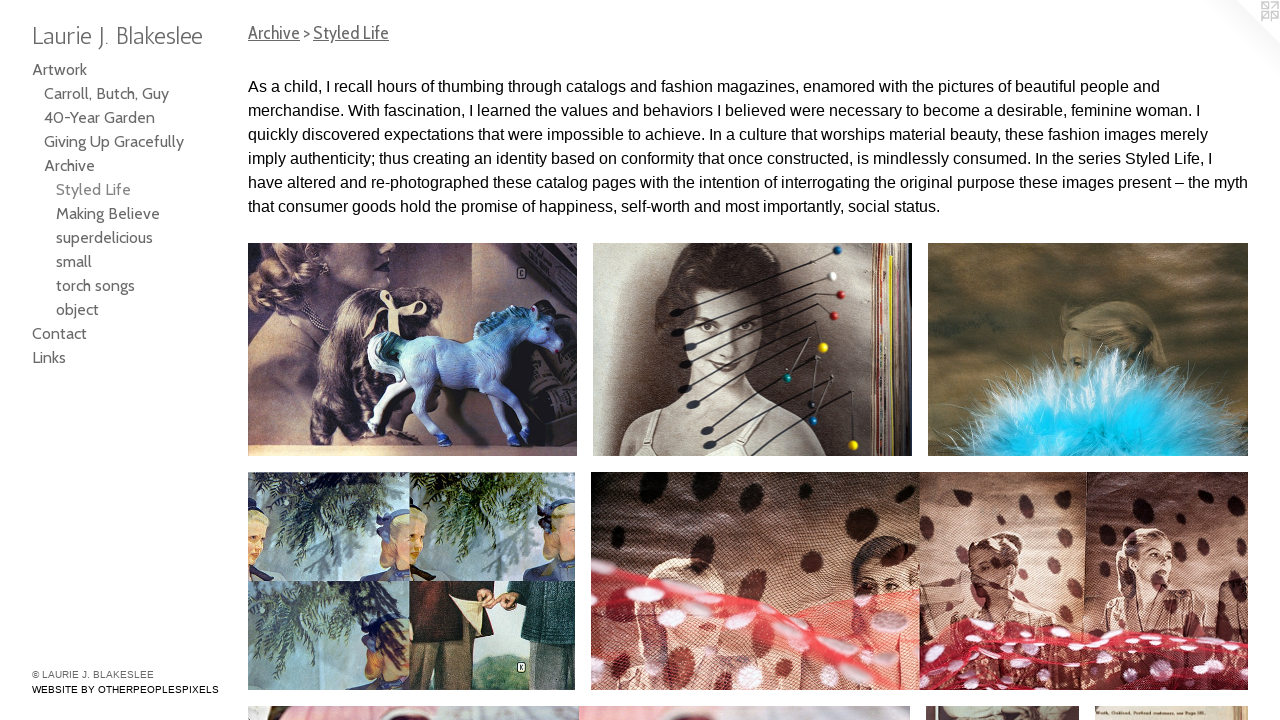

--- FILE ---
content_type: text/html;charset=utf-8
request_url: https://lblakeslee.com/section/126420-Styled-Life.html
body_size: 5770
content:
<!doctype html><html class="no-js has-flex-styles p-section mobile-title-align--center has-mobile-menu-icon--left l-bricks mobile-menu-align--center has-text-before-previews p-gallery "><head><meta charset="utf-8" /><meta content="IE=edge" http-equiv="X-UA-Compatible" /><meta http-equiv="X-OPP-Site-Id" content="4552" /><meta http-equiv="X-OPP-Revision" content="1075" /><meta http-equiv="X-OPP-Locke-Environment" content="production" /><meta http-equiv="X-OPP-Locke-Release" content="v0.0.141" /><title>Laurie J. Blakeslee</title><link rel="canonical" href="https://lblakeslee.com/section/126420-Styled%20Life%20.html" /><meta content="website" property="og:type" /><meta property="og:url" content="https://lblakeslee.com/section/126420-Styled%20Life%20.html" /><meta property="og:title" content="Styled Life " /><meta content="width=device-width, initial-scale=1" name="viewport" /><link type="text/css" rel="stylesheet" href="//cdnjs.cloudflare.com/ajax/libs/normalize/3.0.2/normalize.min.css" /><link type="text/css" rel="stylesheet" media="only all" href="//maxcdn.bootstrapcdn.com/font-awesome/4.3.0/css/font-awesome.min.css" /><link type="text/css" rel="stylesheet" media="not all and (min-device-width: 600px) and (min-device-height: 600px)" href="/release/locke/production/v0.0.141/css/small.css" /><link type="text/css" rel="stylesheet" media="only all and (min-device-width: 600px) and (min-device-height: 600px)" href="/release/locke/production/v0.0.141/css/large-bricks.css" /><link type="text/css" rel="stylesheet" media="not all and (min-device-width: 600px) and (min-device-height: 600px)" href="/r17676501020000001075/css/small-site.css" /><link type="text/css" rel="stylesheet" media="only all and (min-device-width: 600px) and (min-device-height: 600px)" href="/r17676501020000001075/css/large-site.css" /><link type="text/css" rel="stylesheet" media="only all and (min-device-width: 600px) and (min-device-height: 600px)" href="//fonts.googleapis.com/css?family=Cabin:400" /><link type="text/css" rel="stylesheet" media="only all and (min-device-width: 600px) and (min-device-height: 600px)" href="//fonts.googleapis.com/css?family=Antic:400" /><link type="text/css" rel="stylesheet" media="only all and (min-device-width: 600px) and (min-device-height: 600px)" href="//fonts.googleapis.com/css?family=Cabin+Condensed:400" /><link type="text/css" rel="stylesheet" media="not all and (min-device-width: 600px) and (min-device-height: 600px)" href="//fonts.googleapis.com/css?family=Cabin:400&amp;text=MENUHomeArtwkCnacLis" /><link type="text/css" rel="stylesheet" media="not all and (min-device-width: 600px) and (min-device-height: 600px)" href="//fonts.googleapis.com/css?family=Antic:400&amp;text=Laurie%20J.Blks" /><script>window.OPP = window.OPP || {};
OPP.modernMQ = 'only all';
OPP.smallMQ = 'not all and (min-device-width: 600px) and (min-device-height: 600px)';
OPP.largeMQ = 'only all and (min-device-width: 600px) and (min-device-height: 600px)';
OPP.downURI = '/x/5/5/2/4552/.down';
OPP.gracePeriodURI = '/x/5/5/2/4552/.grace_period';
OPP.imgL = function (img) {
  !window.lazySizes && img.onerror();
};
OPP.imgE = function (img) {
  img.onerror = img.onload = null;
  img.src = img.getAttribute('data-src');
  //img.srcset = img.getAttribute('data-srcset');
};</script><script src="/release/locke/production/v0.0.141/js/modernizr.js"></script><script src="/release/locke/production/v0.0.141/js/masonry.js"></script><script src="/release/locke/production/v0.0.141/js/respimage.js"></script><script src="/release/locke/production/v0.0.141/js/ls.aspectratio.js"></script><script src="/release/locke/production/v0.0.141/js/lazysizes.js"></script><script src="/release/locke/production/v0.0.141/js/large.js"></script><script>if (!Modernizr.mq('only all')) { document.write('<link type="text/css" rel="stylesheet" href="/release/locke/production/v0.0.141/css/minimal.css">') }</script><meta name="google-site-verification" content="uygz3ckqYJ/IOx9iAwdniX+lQ7xGL2KgNNb3skrHORE=" /><style>#preview-2 {
  width: 300px;
  -webkit-box-flex: 22.5;
  -ms-flex-positive: 22.5;
  flex-grow: 22.5;
}

#preview-8 {
  width: 291.5452px;
  -webkit-box-flex: 21.865889;
  -ms-flex-positive: 21.865889;
  flex-grow: 21.865889;
}

#preview-4, #preview-5 {
  width: 601.83484px;
  -webkit-box-flex: 45.137615;
  -ms-flex-positive: 45.137615;
  flex-grow: 45.137615;
}

#preview-0 {
  width: 308.5034px;
  -webkit-box-flex: 23.137754;
  -ms-flex-positive: 23.137754;
  flex-grow: 23.137754;
}

#preview-11 {
  width: 308.64197px;
  -webkit-box-flex: 23.148148;
  -ms-flex-positive: 23.148148;
  flex-grow: 23.148148;
}

#preview-16 {
  width: 140px;
  -webkit-box-flex: 10.5;
  -ms-flex-positive: 10.5;
  flex-grow: 10.5;
}

#preview-14 {
  width: 152.5px;
  -webkit-box-flex: 11.4375;
  -ms-flex-positive: 11.4375;
  flex-grow: 11.4375;
}

#preview-12, #preview-15, #preview-17 {
  width: 138.75px;
  -webkit-box-flex: 10.40625;
  -ms-flex-positive: 10.40625;
  flex-grow: 10.40625;
}

.flex-spacer {
  width: 261.09448px;
  -webkit-box-flex: 19.582087;
  -ms-flex-positive: 19.582087;
  flex-grow: 19.582087;
}

#preview-13 {
  width: 139.16667px;
  -webkit-box-flex: 10.4375;
  -ms-flex-positive: 10.4375;
  flex-grow: 10.4375;
}

#preview-9 {
  width: 129.58333px;
  -webkit-box-flex: 9.71875;
  -ms-flex-positive: 9.71875;
  flex-grow: 9.71875;
}

#preview-18 {
  width: 310.55902px;
  -webkit-box-flex: 23.291925;
  -ms-flex-positive: 23.291925;
  flex-grow: 23.291925;
}

#preview-6, #preview-7 {
  width: 138.88889px;
  -webkit-box-flex: 10.416667;
  -ms-flex-positive: 10.416667;
  flex-grow: 10.416667;
}

#preview-19 {
  width: 299.40118px;
  -webkit-box-flex: 22.45509;
  -ms-flex-positive: 22.45509;
  flex-grow: 22.45509;
}

#preview-20 {
  width: 303.95135px;
  -webkit-box-flex: 22.796352;
  -ms-flex-positive: 22.796352;
  flex-grow: 22.796352;
}

#preview-1, #preview-3 {
  width: 299.65985px;
  -webkit-box-flex: 22.47449;
  -ms-flex-positive: 22.47449;
  flex-grow: 22.47449;
}

#preview-10 {
  width: 302.1148px;
  -webkit-box-flex: 22.65861;
  -ms-flex-positive: 22.65861;
  flex-grow: 22.65861;
}

#preview-11 {
  max-width: 500px;
}

#preview-18 {
  max-width: 500px;
}

#preview-1, #preview-3 {
  max-width: 881px;
}

#preview-8 {
  max-width: 500px;
}

#preview-0 {
  max-width: 907px;
}

#preview-9 {
  max-width: 311px;
}

#preview-6, #preview-7 {
  max-width: 500px;
}

#preview-12, #preview-15, #preview-17 {
  max-width: 333px;
}

#preview-14 {
  max-width: 366px;
}

#preview-13 {
  max-width: 334px;
}

#preview-10 {
  max-width: 500px;
}

#preview-4, #preview-5 {
  max-width: 984px;
}

#preview-2 {
  max-width: 1080px;
}

#preview-20 {
  max-width: 500px;
}

#preview-19 {
  max-width: 500px;
}

#preview-16 {
  max-width: 336px;
}

.preview-placeholder, .preview-image {
  font-size: 22.222221px;
}

@media (min-width: 1500px) {

  
  
  #preview-2 {
    min-width: 300px;
    width: 22.5%;
  }
  
  #preview-8 {
    min-width: 291.5452px;
    width: 21.865889%;
  }
  
  #preview-4, #preview-5 {
    min-width: 601.83484px;
    width: 45.137615%;
  }
  
  #preview-0 {
    min-width: 308.5034px;
    width: 23.137754%;
  }
  
  #preview-11 {
    min-width: 308.64197px;
    width: 23.148148%;
  }
  
  #preview-16 {
    min-width: 140px;
    width: 10.5%;
  }
  
  #preview-14 {
    min-width: 152.5px;
    width: 11.4375%;
  }
  
  #preview-12, #preview-15, #preview-17 {
    min-width: 138.75px;
    width: 10.40625%;
  }
  
  .flex-spacer {
    min-width: 261.09448px;
    width: 19.582087%;
  }
  
  #preview-13 {
    min-width: 139.16667px;
    width: 10.4375%;
  }
  
  #preview-9 {
    min-width: 129.58333px;
    width: 9.71875%;
  }
  
  #preview-18 {
    min-width: 310.55902px;
    width: 23.291925%;
  }
  
  #preview-6, #preview-7 {
    min-width: 138.88889px;
    width: 10.416667%;
  }
  
  #preview-19 {
    min-width: 299.40118px;
    width: 22.45509%;
  }
  
  #preview-20 {
    min-width: 303.95135px;
    width: 22.796352%;
  }
  
  #preview-1, #preview-3 {
    min-width: 299.65985px;
    width: 22.47449%;
  }
  
  #preview-10 {
    min-width: 302.1148px;
    width: 22.65861%;
  }
  
  
  


}

@media (min-width: 2880px) {

  .preview-placeholder, .preview-image {
    font-size: 36.02222px;
  }

}</style></head><body><header id="header"><a class=" site-title" href="/home.html"><span class=" site-title-text u-break-word">Laurie J. Blakeslee</span><div class=" site-title-media"></div></a><a id="mobile-menu-icon" class="mobile-menu-icon hidden--no-js hidden--large"><svg viewBox="0 0 21 17" width="21" height="17" fill="currentColor"><rect x="0" y="0" width="21" height="3" rx="0"></rect><rect x="0" y="7" width="21" height="3" rx="0"></rect><rect x="0" y="14" width="21" height="3" rx="0"></rect></svg></a></header><nav class=" hidden--large"><ul class=" site-nav"><li class="nav-item nav-home "><a class="nav-link " href="/home.html">Home</a></li><li class="nav-item expanded nav-museum "><a class="nav-link " href="/section/30774.html">Artwork</a><ul><li class="nav-gallery nav-item expanded "><a class="nav-link " href="/section/493325-Carroll%2c%20Butch%2c%20Guy%20.html">Carroll, Butch, Guy </a></li><li class="nav-gallery nav-item expanded "><a class="nav-link " href="/section/378538-40-Year%20Garden%20.html">40-Year Garden </a></li><li class="nav-gallery nav-item expanded "><a class="nav-link " href="/section/431246-Giving%20Up%20Gracefully.html">Giving Up Gracefully</a></li><li class="nav-item expanded nav-museum "><a class="nav-link " href="/section/438563-Archive.html">Archive</a><ul><li class="nav-gallery nav-item expanded "><a class="selected nav-link " href="/section/126420-Styled%20Life%20.html">Styled Life </a></li><li class="nav-gallery nav-item expanded "><a class="nav-link " href="/section/31024-Making%20Believe%20.html">Making Believe </a></li><li class="nav-gallery nav-item expanded "><a class="nav-link " href="/section/31029-superdelicious%20.html">superdelicious </a></li><li class="nav-gallery nav-item expanded "><a class="nav-link " href="/section/31028-small.html">small</a></li><li class="nav-gallery nav-item expanded "><a class="nav-link " href="/section/31030-torch%20songs%20.html">torch songs </a></li><li class="nav-gallery nav-item expanded "><a class="nav-link " href="/section/31031-object%20.html">object </a></li></ul></li></ul></li><li class="nav-item nav-contact "><a class="nav-link " href="/contact.html">Contact</a></li><li class="nav-links nav-item "><a class="nav-link " href="/links.html">Links</a></li></ul></nav><div class=" content"><nav class=" hidden--small" id="nav"><header><a class=" site-title" href="/home.html"><span class=" site-title-text u-break-word">Laurie J. Blakeslee</span><div class=" site-title-media"></div></a></header><ul class=" site-nav"><li class="nav-item nav-home "><a class="nav-link " href="/home.html">Home</a></li><li class="nav-item expanded nav-museum "><a class="nav-link " href="/section/30774.html">Artwork</a><ul><li class="nav-gallery nav-item expanded "><a class="nav-link " href="/section/493325-Carroll%2c%20Butch%2c%20Guy%20.html">Carroll, Butch, Guy </a></li><li class="nav-gallery nav-item expanded "><a class="nav-link " href="/section/378538-40-Year%20Garden%20.html">40-Year Garden </a></li><li class="nav-gallery nav-item expanded "><a class="nav-link " href="/section/431246-Giving%20Up%20Gracefully.html">Giving Up Gracefully</a></li><li class="nav-item expanded nav-museum "><a class="nav-link " href="/section/438563-Archive.html">Archive</a><ul><li class="nav-gallery nav-item expanded "><a class="selected nav-link " href="/section/126420-Styled%20Life%20.html">Styled Life </a></li><li class="nav-gallery nav-item expanded "><a class="nav-link " href="/section/31024-Making%20Believe%20.html">Making Believe </a></li><li class="nav-gallery nav-item expanded "><a class="nav-link " href="/section/31029-superdelicious%20.html">superdelicious </a></li><li class="nav-gallery nav-item expanded "><a class="nav-link " href="/section/31028-small.html">small</a></li><li class="nav-gallery nav-item expanded "><a class="nav-link " href="/section/31030-torch%20songs%20.html">torch songs </a></li><li class="nav-gallery nav-item expanded "><a class="nav-link " href="/section/31031-object%20.html">object </a></li></ul></li></ul></li><li class="nav-item nav-contact "><a class="nav-link " href="/contact.html">Contact</a></li><li class="nav-links nav-item "><a class="nav-link " href="/links.html">Links</a></li></ul><footer><div class=" copyright">© LAURIE J. BLAKESLEE</div><div class=" credit"><a href="http://otherpeoplespixels.com/ref/lblakeslee.com" target="_blank">Website by OtherPeoplesPixels</a></div></footer></nav><main id="main"><a class=" logo hidden--small" href="http://otherpeoplespixels.com/ref/lblakeslee.com" title="Website by OtherPeoplesPixels" target="_blank"></a><div class=" page"><script src="/release/locke/production/v0.0.141/js/gallery.js"></script><h1 class="section-title title"><a class=" title-segment hidden--small" href="/section/438563-Archive.html">Archive</a><span class=" title-sep hidden--small"> &gt; </span><span class=" title-segment">Styled Life </span></h1><div class="description t-full-width wordy description-0 u-break-word border-color "><p>As a child, I recall hours of thumbing through catalogs and fashion magazines, enamored with the pictures of beautiful people and merchandise. With fascination, I learned the values and behaviors I believed were necessary to become a desirable, feminine woman. I quickly discovered expectations that were impossible to achieve. In a culture that worships material beauty, these fashion images merely imply authenticity; thus creating an identity based on conformity that once constructed, is mindlessly consumed. In the series Styled Life, I have altered and re-photographed these catalog pages with the intention of interrogating the original purpose these images present – the myth that consumer goods hold the promise of happiness, self-worth and most importantly, social status.</p></div><div class=" previews"><div id="preview-0" class="preview image asset media-and-info"><a class=" media" title="Charm Curl" href="/artwork/1009383-Charm%20Curl.html"><div class=" preview-image"><img onerror="OPP.imgE(this);" alt="Charm Curl" data-srcset="//img-cache.oppcdn.com/img/v1.0/s:4552/t:QkxBTksrVEVYVCtIRVJF/p:12/g:tl/o:2.5/a:50/q:90/984x588-Raik_pRufTMiPoKX.jpg/907x588/855c94878ed2311a15a314dfeededc5a.jpg 907w,
//img-cache.oppcdn.com/fixed/4552/assets/Raik_pRufTMiPoKX.jpg 640w" src="data:image/svg+xml;charset=UTF-8,%3Csvg%20xmlns%3D%27http%3A%2F%2Fwww.w3.org%2F2000%2Fsvg%27%20viewbox%3D%270%200%20907%20588%27%20width%3D%27907px%27%20height%3D%27588px%27%3E%3C%2Fsvg%3E" onload="OPP.imgL(this);" data-sizes="auto" class="u-img lazyload hidden--no-js " data-src="//img-cache.oppcdn.com/fixed/4552/assets/Raik_pRufTMiPoKX.jpg" data-aspectratio="907/588" /><noscript><img class="u-img " alt="Charm Curl" src="//img-cache.oppcdn.com/fixed/4552/assets/Raik_pRufTMiPoKX.jpg" /></noscript></div></a><div class=" info border-color"><div class=" wall-text border-color"><div class=" wt-item wt-title"><a href="/artwork/1009383-Charm%20Curl.html">Charm Curl</a></div><div class=" wt-item wt-media">inkjet print</div><div class=" wt-item wt-date">2009</div></div></div></div><div id="preview-1" class="preview image asset media-and-info"><a class=" media" title="Spoke Stitched" href="/artwork/2119505-Spoke%20Stitched.html"><div class=" preview-image"><img onerror="OPP.imgE(this);" alt="Spoke Stitched" data-srcset="//img-cache.oppcdn.com/img/v1.0/s:4552/t:QkxBTksrVEVYVCtIRVJF/p:12/g:tl/o:2.5/a:50/q:90/984x588-5dYeu_z5zERbhXDN.jpg/881x588/1ae1dd6bb4dbaafd866367541a027734.jpg 881w,
//img-cache.oppcdn.com/fixed/4552/assets/5dYeu_z5zERbhXDN.jpg 640w" src="data:image/svg+xml;charset=UTF-8,%3Csvg%20xmlns%3D%27http%3A%2F%2Fwww.w3.org%2F2000%2Fsvg%27%20viewbox%3D%270%200%20881%20588%27%20width%3D%27881px%27%20height%3D%27588px%27%3E%3C%2Fsvg%3E" onload="OPP.imgL(this);" data-sizes="auto" class="u-img lazyload hidden--no-js " data-src="//img-cache.oppcdn.com/fixed/4552/assets/5dYeu_z5zERbhXDN.jpg" data-aspectratio="881/588" /><noscript><img class="u-img " alt="Spoke Stitched" src="//img-cache.oppcdn.com/fixed/4552/assets/5dYeu_z5zERbhXDN.jpg" /></noscript></div></a><div class=" info border-color"><div class=" wall-text border-color"><div class=" wt-item wt-title"><a href="/artwork/2119505-Spoke%20Stitched.html">Spoke Stitched</a></div><div class=" wt-item wt-media">inkjet print</div></div></div></div><div id="preview-2" class="preview image asset media-and-info"><a class=" media" title="Lady Blue" href="/artwork/2119533-Lady%20Blue.html"><div class=" preview-image"><img onerror="OPP.imgE(this);" alt="Lady Blue" data-srcset="//img-cache.oppcdn.com/img/v1.0/s:4552/t:QkxBTksrVEVYVCtIRVJF/p:12/g:tl/o:2.5/a:50/q:90/1400x720-1SeZdAc2vTtN_3rV.jpg/1080x720/c0a6de472cb4a984a89cc5af58175b5f.jpg 1080w,
//img-cache.oppcdn.com/img/v1.0/s:4552/t:QkxBTksrVEVYVCtIRVJF/p:12/g:tl/o:2.5/a:50/q:90/984x588-1SeZdAc2vTtN_3rV.jpg/882x588/b18541a0f781fee1e71beea66e640a96.jpg 882w,
//img-cache.oppcdn.com/fixed/4552/assets/1SeZdAc2vTtN_3rV.jpg 640w" src="data:image/svg+xml;charset=UTF-8,%3Csvg%20xmlns%3D%27http%3A%2F%2Fwww.w3.org%2F2000%2Fsvg%27%20viewbox%3D%270%200%201080%20720%27%20width%3D%271080px%27%20height%3D%27720px%27%3E%3C%2Fsvg%3E" onload="OPP.imgL(this);" data-sizes="auto" class="u-img lazyload hidden--no-js " data-src="//img-cache.oppcdn.com/fixed/4552/assets/1SeZdAc2vTtN_3rV.jpg" data-aspectratio="1080/720" /><noscript><img class="u-img " alt="Lady Blue" src="//img-cache.oppcdn.com/fixed/4552/assets/1SeZdAc2vTtN_3rV.jpg" /></noscript></div></a><div class=" info border-color"><div class=" wall-text border-color"><div class=" wt-item wt-title"><a href="/artwork/2119533-Lady%20Blue.html">Lady Blue</a></div><div class=" wt-item wt-media">inkjet print</div></div></div></div><div id="preview-3" class="preview image asset media-and-info"><a class=" media" title="Reversible" href="/artwork/2119522-Reversible.html"><div class=" preview-image"><img onerror="OPP.imgE(this);" alt="Reversible" data-srcset="//img-cache.oppcdn.com/img/v1.0/s:4552/t:QkxBTksrVEVYVCtIRVJF/p:12/g:tl/o:2.5/a:50/q:90/984x588-QkjtmwRdkgXjNjfQ.jpg/881x588/2777db2cd50f3aab892de28e674b672c.jpg 881w,
//img-cache.oppcdn.com/fixed/4552/assets/QkjtmwRdkgXjNjfQ.jpg 640w" src="data:image/svg+xml;charset=UTF-8,%3Csvg%20xmlns%3D%27http%3A%2F%2Fwww.w3.org%2F2000%2Fsvg%27%20viewbox%3D%270%200%20881%20588%27%20width%3D%27881px%27%20height%3D%27588px%27%3E%3C%2Fsvg%3E" onload="OPP.imgL(this);" data-sizes="auto" class="u-img lazyload hidden--no-js " data-src="//img-cache.oppcdn.com/fixed/4552/assets/QkjtmwRdkgXjNjfQ.jpg" data-aspectratio="881/588" /><noscript><img class="u-img " alt="Reversible" src="//img-cache.oppcdn.com/fixed/4552/assets/QkjtmwRdkgXjNjfQ.jpg" /></noscript></div></a><div class=" info border-color"><div class=" wall-text border-color"><div class=" wt-item wt-title"><a href="/artwork/2119522-Reversible.html">Reversible</a></div><div class=" wt-item wt-media">inkjet print</div></div></div></div><div id="preview-4" class="preview image asset media-and-info"><a class=" media" title="Dotted Swiss" href="/artwork/2119517-Dotted%20Swiss.html"><div class=" preview-image"><img onerror="OPP.imgE(this);" alt="Dotted Swiss" data-srcset="//img-cache.oppcdn.com/img/v1.0/s:4552/t:QkxBTksrVEVYVCtIRVJF/p:12/g:tl/o:2.5/a:50/q:90/984x588-bjuHp76oOS9hpTOf.jpg/984x327/0b61bf1edd1f6f566308fdac5af4ae9d.jpg 984w,
//img-cache.oppcdn.com/fixed/4552/assets/bjuHp76oOS9hpTOf.jpg 640w" src="data:image/svg+xml;charset=UTF-8,%3Csvg%20xmlns%3D%27http%3A%2F%2Fwww.w3.org%2F2000%2Fsvg%27%20viewbox%3D%270%200%20984%20327%27%20width%3D%27984px%27%20height%3D%27327px%27%3E%3C%2Fsvg%3E" onload="OPP.imgL(this);" data-sizes="auto" class="u-img lazyload hidden--no-js " data-src="//img-cache.oppcdn.com/fixed/4552/assets/bjuHp76oOS9hpTOf.jpg" data-aspectratio="984/327" /><noscript><img class="u-img " alt="Dotted Swiss" src="//img-cache.oppcdn.com/fixed/4552/assets/bjuHp76oOS9hpTOf.jpg" /></noscript></div></a><div class=" info border-color"><div class=" wall-text border-color"><div class=" wt-item wt-title"><a href="/artwork/2119517-Dotted%20Swiss.html">Dotted Swiss</a></div><div class=" wt-item wt-media">inkjet print</div></div></div></div><div id="preview-5" class="preview image asset media-and-info"><a class=" media" title="Crystal Pleats" href="/artwork/2119529-Crystal%20Pleats.html"><div class=" preview-image"><img onerror="OPP.imgE(this);" alt="Crystal Pleats" data-srcset="//img-cache.oppcdn.com/img/v1.0/s:4552/t:QkxBTksrVEVYVCtIRVJF/p:12/g:tl/o:2.5/a:50/q:90/984x588-GC0BKy3wGAuat7nb.jpg/984x327/4b90649e25f52d8712b8af951c6c2785.jpg 984w,
//img-cache.oppcdn.com/fixed/4552/assets/GC0BKy3wGAuat7nb.jpg 640w" src="data:image/svg+xml;charset=UTF-8,%3Csvg%20xmlns%3D%27http%3A%2F%2Fwww.w3.org%2F2000%2Fsvg%27%20viewbox%3D%270%200%20984%20327%27%20width%3D%27984px%27%20height%3D%27327px%27%3E%3C%2Fsvg%3E" onload="OPP.imgL(this);" data-sizes="auto" class="u-img lazyload hidden--no-js " data-src="//img-cache.oppcdn.com/fixed/4552/assets/GC0BKy3wGAuat7nb.jpg" data-aspectratio="984/327" /><noscript><img class="u-img " alt="Crystal Pleats" src="//img-cache.oppcdn.com/fixed/4552/assets/GC0BKy3wGAuat7nb.jpg" /></noscript></div></a><div class=" info border-color"><div class=" wall-text border-color"><div class=" wt-item wt-title"><a href="/artwork/2119529-Crystal%20Pleats.html">Crystal Pleats</a></div><div class=" wt-item wt-media">inkjet print</div></div></div></div><div id="preview-6" class="preview image asset media-and-info"><a class=" media" title="G Fan Tucking" href="/artwork/1527707-G%20Fan%20Tucking.html"><div class=" preview-image"><img onerror="OPP.imgE(this);" alt="G Fan Tucking" data-srcset="//img-cache.oppcdn.com/img/v1.0/s:4552/t:QkxBTksrVEVYVCtIRVJF/p:12/g:tl/o:2.5/a:50/q:90/1400x720-7NFCXz96N1Mcilyy.jpg/500x720/e6a9486c3f812642297d2d765899dc17.jpg 500w,
//img-cache.oppcdn.com/img/v1.0/s:4552/t:QkxBTksrVEVYVCtIRVJF/p:12/g:tl/o:2.5/a:50/q:90/984x588-7NFCXz96N1Mcilyy.jpg/408x588/a96b0e7969efcee48f6e69aab05c5e54.jpg 408w,
//img-cache.oppcdn.com/fixed/4552/assets/7NFCXz96N1Mcilyy.jpg 333w" src="data:image/svg+xml;charset=UTF-8,%3Csvg%20xmlns%3D%27http%3A%2F%2Fwww.w3.org%2F2000%2Fsvg%27%20viewbox%3D%270%200%20500%20720%27%20width%3D%27500px%27%20height%3D%27720px%27%3E%3C%2Fsvg%3E" onload="OPP.imgL(this);" data-sizes="auto" class="u-img lazyload hidden--no-js " data-src="//img-cache.oppcdn.com/fixed/4552/assets/7NFCXz96N1Mcilyy.jpg" data-aspectratio="500/720" /><noscript><img class="u-img " alt="G Fan Tucking" src="//img-cache.oppcdn.com/fixed/4552/assets/7NFCXz96N1Mcilyy.jpg" /></noscript></div></a><div class=" info border-color"><div class=" wall-text border-color"><div class=" wt-item wt-title"><a href="/artwork/1527707-G%20Fan%20Tucking.html">G Fan Tucking</a></div><div class=" wt-item wt-media">inkjet print</div></div></div></div><div id="preview-7" class="preview image asset media-and-info"><a class=" media" title="All Combed Cotton" href="/artwork/1527686-All%20Combed%20Cotton.html"><div class=" preview-image"><img onerror="OPP.imgE(this);" alt="portrait pearls blouse cataloge" data-srcset="//img-cache.oppcdn.com/img/v1.0/s:4552/t:QkxBTksrVEVYVCtIRVJF/p:12/g:tl/o:2.5/a:50/q:90/1400x720-0TyT4rEvnhAG7zD0.jpg/500x720/fd033345cb1d6691d5c813405a92ce0d.jpg 500w,
//img-cache.oppcdn.com/img/v1.0/s:4552/t:QkxBTksrVEVYVCtIRVJF/p:12/g:tl/o:2.5/a:50/q:90/984x588-0TyT4rEvnhAG7zD0.jpg/408x588/db6fb75d034b00ee67b6c16b562fa611.jpg 408w,
//img-cache.oppcdn.com/fixed/4552/assets/0TyT4rEvnhAG7zD0.jpg 333w" src="data:image/svg+xml;charset=UTF-8,%3Csvg%20xmlns%3D%27http%3A%2F%2Fwww.w3.org%2F2000%2Fsvg%27%20viewbox%3D%270%200%20500%20720%27%20width%3D%27500px%27%20height%3D%27720px%27%3E%3C%2Fsvg%3E" onload="OPP.imgL(this);" data-sizes="auto" class="u-img lazyload hidden--no-js " data-src="//img-cache.oppcdn.com/fixed/4552/assets/0TyT4rEvnhAG7zD0.jpg" data-aspectratio="500/720" /><noscript><img class="u-img " alt="portrait pearls blouse cataloge" src="//img-cache.oppcdn.com/fixed/4552/assets/0TyT4rEvnhAG7zD0.jpg" /></noscript></div></a><div class=" info border-color"><div class=" wall-text border-color"><div class=" wt-item wt-title"><a href="/artwork/1527686-All%20Combed%20Cotton.html">All Combed Cotton</a></div><div class=" wt-item wt-media">inkjet print</div></div></div></div><div id="preview-8" class="preview image asset media-and-info"><a class=" media" title="E, F, G: Slimmed (Sisters)" href="/artwork/211972-E%2c%20F%2c%20G%3a%20Slimmed%20%28Sisters%29.html"><div class=" preview-image"><img onerror="OPP.imgE(this);" alt="E, F, G: Slimmed (Sisters)" data-srcset="//img-cache.oppcdn.com/fixed/4552/assets/0t0bvoTF.jpg 500w" src="data:image/svg+xml;charset=UTF-8,%3Csvg%20xmlns%3D%27http%3A%2F%2Fwww.w3.org%2F2000%2Fsvg%27%20viewbox%3D%270%200%20500%20343%27%20width%3D%27500px%27%20height%3D%27343px%27%3E%3C%2Fsvg%3E" onload="OPP.imgL(this);" data-sizes="auto" class="u-img lazyload hidden--no-js " data-src="//img-cache.oppcdn.com/fixed/4552/assets/0t0bvoTF.jpg" data-aspectratio="500/343" /><noscript><img class="u-img " alt="E, F, G: Slimmed (Sisters)" src="//img-cache.oppcdn.com/fixed/4552/assets/0t0bvoTF.jpg" /></noscript></div></a><div class=" info border-color"><div class=" wall-text border-color"><div class=" wt-item wt-title"><a href="/artwork/211972-E%2c%20F%2c%20G%3a%20Slimmed%20%28Sisters%29.html">E, F, G: Slimmed (Sisters)</a></div><div class=" wt-item wt-media">digital inkjet print</div></div></div></div><div id="preview-9" class="preview image asset media-and-info"><a class=" media" title="D: Dress Alike (Daughters)" href="/artwork/211974-D%3a%20Dress%20Alike%20%28Daughters%29.html"><div class=" preview-image"><img onerror="OPP.imgE(this);" alt="D: Dress Alike (Daughters)" data-srcset="//img-cache.oppcdn.com/fixed/4552/assets/8Fmxsyw2.jpg 311w" src="data:image/svg+xml;charset=UTF-8,%3Csvg%20xmlns%3D%27http%3A%2F%2Fwww.w3.org%2F2000%2Fsvg%27%20viewbox%3D%270%200%20311%20480%27%20width%3D%27311px%27%20height%3D%27480px%27%3E%3C%2Fsvg%3E" onload="OPP.imgL(this);" data-sizes="auto" class="u-img lazyload hidden--no-js " data-src="//img-cache.oppcdn.com/fixed/4552/assets/8Fmxsyw2.jpg" data-aspectratio="311/480" /><noscript><img class="u-img " alt="D: Dress Alike (Daughters)" src="//img-cache.oppcdn.com/fixed/4552/assets/8Fmxsyw2.jpg" /></noscript></div></a><div class=" info border-color"><div class=" wall-text border-color"><div class=" wt-item wt-title"><a href="/artwork/211974-D%3a%20Dress%20Alike%20%28Daughters%29.html">D: Dress Alike (Daughters)</a></div><div class=" wt-item wt-media">digital inkjet print</div></div></div></div><div id="preview-10" class="preview image asset media-and-info"><a class=" media" title="Pearl Circle" href="/artwork/1009382-Pearl%20Circle.html"><div class=" preview-image"><img onerror="OPP.imgE(this);" alt="Pearl Circle" data-srcset="//img-cache.oppcdn.com/fixed/4552/assets/Omx9Zb75.jpg 500w" src="data:image/svg+xml;charset=UTF-8,%3Csvg%20xmlns%3D%27http%3A%2F%2Fwww.w3.org%2F2000%2Fsvg%27%20viewbox%3D%270%200%20500%20331%27%20width%3D%27500px%27%20height%3D%27331px%27%3E%3C%2Fsvg%3E" onload="OPP.imgL(this);" data-sizes="auto" class="u-img lazyload hidden--no-js " data-src="//img-cache.oppcdn.com/fixed/4552/assets/Omx9Zb75.jpg" data-aspectratio="500/331" /><noscript><img class="u-img " alt="Pearl Circle" src="//img-cache.oppcdn.com/fixed/4552/assets/Omx9Zb75.jpg" /></noscript></div></a><div class=" info border-color"><div class=" wall-text border-color"><div class=" wt-item wt-title"><a href="/artwork/1009382-Pearl%20Circle.html">Pearl Circle</a></div><div class=" wt-item wt-media">archival inkjet print</div></div></div></div><div id="preview-11" class="preview image asset media-and-info"><a class=" media" title="Convenient Time" href="/artwork/1009381-Convenient%20Time.html"><div class=" preview-image"><img onerror="OPP.imgE(this);" alt="Convenient Time" data-srcset="//img-cache.oppcdn.com/fixed/4552/assets/jZq8xnKC.jpg 500w" src="data:image/svg+xml;charset=UTF-8,%3Csvg%20xmlns%3D%27http%3A%2F%2Fwww.w3.org%2F2000%2Fsvg%27%20viewbox%3D%270%200%20500%20324%27%20width%3D%27500px%27%20height%3D%27324px%27%3E%3C%2Fsvg%3E" onload="OPP.imgL(this);" data-sizes="auto" class="u-img lazyload hidden--no-js " data-src="//img-cache.oppcdn.com/fixed/4552/assets/jZq8xnKC.jpg" data-aspectratio="500/324" /><noscript><img class="u-img " alt="Convenient Time" src="//img-cache.oppcdn.com/fixed/4552/assets/jZq8xnKC.jpg" /></noscript></div></a><div class=" info border-color"><div class=" wall-text border-color"><div class=" wt-item wt-title"><a href="/artwork/1009381-Convenient%20Time.html">Convenient Time</a></div><div class=" wt-item wt-media">inkjet print</div></div></div></div><div id="preview-12" class="preview image asset media-and-info"><a class=" media" title="A. Tailored" href="/artwork/1009380-A%2e%20Tailored.html"><div class=" preview-image"><img onerror="OPP.imgE(this);" alt="A. Tailored" data-srcset="//img-cache.oppcdn.com/fixed/4552/assets/UGEbcY0l.jpg 333w" src="data:image/svg+xml;charset=UTF-8,%3Csvg%20xmlns%3D%27http%3A%2F%2Fwww.w3.org%2F2000%2Fsvg%27%20viewbox%3D%270%200%20333%20480%27%20width%3D%27333px%27%20height%3D%27480px%27%3E%3C%2Fsvg%3E" onload="OPP.imgL(this);" data-sizes="auto" class="u-img lazyload hidden--no-js " data-src="//img-cache.oppcdn.com/fixed/4552/assets/UGEbcY0l.jpg" data-aspectratio="333/480" /><noscript><img class="u-img " alt="A. Tailored" src="//img-cache.oppcdn.com/fixed/4552/assets/UGEbcY0l.jpg" /></noscript></div></a><div class=" info border-color"><div class=" wall-text border-color"><div class=" wt-item wt-title"><a href="/artwork/1009380-A%2e%20Tailored.html">A. Tailored</a></div><div class=" wt-item wt-media">inkjet print</div></div></div></div><div id="preview-13" class="preview image asset media-and-info"><a class=" media" title="B. Rayon Romaine" href="/artwork/1009379-B%2e%20Rayon%20Romaine.html"><div class=" preview-image"><img onerror="OPP.imgE(this);" alt="B. Rayon Romaine" data-srcset="//img-cache.oppcdn.com/fixed/4552/assets/fspIU4vJ.jpg 334w" src="data:image/svg+xml;charset=UTF-8,%3Csvg%20xmlns%3D%27http%3A%2F%2Fwww.w3.org%2F2000%2Fsvg%27%20viewbox%3D%270%200%20334%20480%27%20width%3D%27334px%27%20height%3D%27480px%27%3E%3C%2Fsvg%3E" onload="OPP.imgL(this);" data-sizes="auto" class="u-img lazyload hidden--no-js " data-src="//img-cache.oppcdn.com/fixed/4552/assets/fspIU4vJ.jpg" data-aspectratio="334/480" /><noscript><img class="u-img " alt="B. Rayon Romaine" src="//img-cache.oppcdn.com/fixed/4552/assets/fspIU4vJ.jpg" /></noscript></div></a><div class=" info border-color"><div class=" wall-text border-color"><div class=" wt-item wt-title"><a href="/artwork/1009379-B%2e%20Rayon%20Romaine.html">B. Rayon Romaine</a></div><div class=" wt-item wt-media">inkjet print</div></div></div></div><div id="preview-14" class="preview image asset media-and-info"><a class=" media" title="C. Classic" href="/artwork/1009378-C%2e%20Classic.html"><div class=" preview-image"><img onerror="OPP.imgE(this);" alt="C. Classic" data-srcset="//img-cache.oppcdn.com/fixed/4552/assets/aFyFPxTU.jpg 366w" src="data:image/svg+xml;charset=UTF-8,%3Csvg%20xmlns%3D%27http%3A%2F%2Fwww.w3.org%2F2000%2Fsvg%27%20viewbox%3D%270%200%20366%20480%27%20width%3D%27366px%27%20height%3D%27480px%27%3E%3C%2Fsvg%3E" onload="OPP.imgL(this);" data-sizes="auto" class="u-img lazyload hidden--no-js " data-src="//img-cache.oppcdn.com/fixed/4552/assets/aFyFPxTU.jpg" data-aspectratio="366/480" /><noscript><img class="u-img " alt="C. Classic" src="//img-cache.oppcdn.com/fixed/4552/assets/aFyFPxTU.jpg" /></noscript></div></a><div class=" info border-color"><div class=" wall-text border-color"><div class=" wt-item wt-title"><a href="/artwork/1009378-C%2e%20Classic.html">C. Classic</a></div><div class=" wt-item wt-media">inkjet print</div></div></div></div><div id="preview-15" class="preview image asset media-and-info"><a class=" media" title="D. Perfection" href="/artwork/1009377-D%2e%20Perfection.html"><div class=" preview-image"><img onerror="OPP.imgE(this);" alt="D. Perfection" data-srcset="//img-cache.oppcdn.com/fixed/4552/assets/HusKUSpO.jpg 333w" src="data:image/svg+xml;charset=UTF-8,%3Csvg%20xmlns%3D%27http%3A%2F%2Fwww.w3.org%2F2000%2Fsvg%27%20viewbox%3D%270%200%20333%20480%27%20width%3D%27333px%27%20height%3D%27480px%27%3E%3C%2Fsvg%3E" onload="OPP.imgL(this);" data-sizes="auto" class="u-img lazyload hidden--no-js " data-src="//img-cache.oppcdn.com/fixed/4552/assets/HusKUSpO.jpg" data-aspectratio="333/480" /><noscript><img class="u-img " alt="D. Perfection" src="//img-cache.oppcdn.com/fixed/4552/assets/HusKUSpO.jpg" /></noscript></div></a><div class=" info border-color"><div class=" wall-text border-color"><div class=" wt-item wt-title"><a href="/artwork/1009377-D%2e%20Perfection.html">D. Perfection</a></div><div class=" wt-item wt-media">inkjet print</div></div></div></div><div id="preview-16" class="preview image asset media-and-info"><a class=" media" title="E. Soft Bow" href="/artwork/1009376-E%2e%20Soft%20Bow.html"><div class=" preview-image"><img onerror="OPP.imgE(this);" alt="E. Soft Bow" data-srcset="//img-cache.oppcdn.com/fixed/4552/assets/fa6NgTzt.jpg 336w" src="data:image/svg+xml;charset=UTF-8,%3Csvg%20xmlns%3D%27http%3A%2F%2Fwww.w3.org%2F2000%2Fsvg%27%20viewbox%3D%270%200%20336%20480%27%20width%3D%27336px%27%20height%3D%27480px%27%3E%3C%2Fsvg%3E" onload="OPP.imgL(this);" data-sizes="auto" class="u-img lazyload hidden--no-js " data-src="//img-cache.oppcdn.com/fixed/4552/assets/fa6NgTzt.jpg" data-aspectratio="336/480" /><noscript><img class="u-img " alt="E. Soft Bow" src="//img-cache.oppcdn.com/fixed/4552/assets/fa6NgTzt.jpg" /></noscript></div></a><div class=" info border-color"><div class=" wall-text border-color"><div class=" wt-item wt-title"><a href="/artwork/1009376-E%2e%20Soft%20Bow.html">E. Soft Bow</a></div><div class=" wt-item wt-media">inkjet print</div></div></div></div><div id="preview-17" class="preview image asset media-and-info"><a class=" media" title="F. Shell" href="/artwork/1009375-F%2e%20Shell.html"><div class=" preview-image"><img onerror="OPP.imgE(this);" alt="F. Shell" data-srcset="//img-cache.oppcdn.com/fixed/4552/assets/FmSZdMO8.jpg 333w" src="data:image/svg+xml;charset=UTF-8,%3Csvg%20xmlns%3D%27http%3A%2F%2Fwww.w3.org%2F2000%2Fsvg%27%20viewbox%3D%270%200%20333%20480%27%20width%3D%27333px%27%20height%3D%27480px%27%3E%3C%2Fsvg%3E" onload="OPP.imgL(this);" data-sizes="auto" class="u-img lazyload hidden--no-js " data-src="//img-cache.oppcdn.com/fixed/4552/assets/FmSZdMO8.jpg" data-aspectratio="333/480" /><noscript><img class="u-img " alt="F. Shell" src="//img-cache.oppcdn.com/fixed/4552/assets/FmSZdMO8.jpg" /></noscript></div></a><div class=" info border-color"><div class=" wall-text border-color"><div class=" wt-item wt-title"><a href="/artwork/1009375-F%2e%20Shell.html">F. Shell</a></div><div class=" wt-item wt-media">inkjet print</div></div></div></div><div id="preview-18" class="preview image asset media-and-info"><a class=" media" title="Smaller Minded" href="/artwork/1009374-Smaller%20Minded.html"><div class=" preview-image"><img onerror="OPP.imgE(this);" alt="Smaller Minded" data-srcset="//img-cache.oppcdn.com/fixed/4552/assets/WFfXlKAb.jpg 500w" src="data:image/svg+xml;charset=UTF-8,%3Csvg%20xmlns%3D%27http%3A%2F%2Fwww.w3.org%2F2000%2Fsvg%27%20viewbox%3D%270%200%20500%20322%27%20width%3D%27500px%27%20height%3D%27322px%27%3E%3C%2Fsvg%3E" onload="OPP.imgL(this);" data-sizes="auto" class="u-img lazyload hidden--no-js " data-src="//img-cache.oppcdn.com/fixed/4552/assets/WFfXlKAb.jpg" data-aspectratio="500/322" /><noscript><img class="u-img " alt="Smaller Minded" src="//img-cache.oppcdn.com/fixed/4552/assets/WFfXlKAb.jpg" /></noscript></div></a><div class=" info border-color"><div class=" wall-text border-color"><div class=" wt-item wt-title"><a href="/artwork/1009374-Smaller%20Minded.html">Smaller Minded</a></div><div class=" wt-item wt-media">inkjet print</div></div></div></div><div id="preview-19" class="preview image asset media-and-info"><a class=" media" title="Pink Petals" href="/artwork/1009373-Pink%20Petals.html"><div class=" preview-image"><img onerror="OPP.imgE(this);" alt="Pink Petals" data-srcset="//img-cache.oppcdn.com/fixed/4552/assets/RC8BXwHF.jpg 500w" src="data:image/svg+xml;charset=UTF-8,%3Csvg%20xmlns%3D%27http%3A%2F%2Fwww.w3.org%2F2000%2Fsvg%27%20viewbox%3D%270%200%20500%20334%27%20width%3D%27500px%27%20height%3D%27334px%27%3E%3C%2Fsvg%3E" onload="OPP.imgL(this);" data-sizes="auto" class="u-img lazyload hidden--no-js " data-src="//img-cache.oppcdn.com/fixed/4552/assets/RC8BXwHF.jpg" data-aspectratio="500/334" /><noscript><img class="u-img " alt="Pink Petals" src="//img-cache.oppcdn.com/fixed/4552/assets/RC8BXwHF.jpg" /></noscript></div></a><div class=" info border-color"><div class=" wall-text border-color"><div class=" wt-item wt-title"><a href="/artwork/1009373-Pink%20Petals.html">Pink Petals</a></div><div class=" wt-item wt-media">inkjet print</div></div></div></div><div id="preview-20" class="preview image asset media-and-info"><a class=" media" title="Kwikalls" href="/artwork/1009371-Kwikalls.html"><div class=" preview-image"><img onerror="OPP.imgE(this);" alt="Kwikalls" data-srcset="//img-cache.oppcdn.com/fixed/4552/assets/pl7CAw3n.jpg 500w" src="data:image/svg+xml;charset=UTF-8,%3Csvg%20xmlns%3D%27http%3A%2F%2Fwww.w3.org%2F2000%2Fsvg%27%20viewbox%3D%270%200%20500%20329%27%20width%3D%27500px%27%20height%3D%27329px%27%3E%3C%2Fsvg%3E" onload="OPP.imgL(this);" data-sizes="auto" class="u-img lazyload hidden--no-js " data-src="//img-cache.oppcdn.com/fixed/4552/assets/pl7CAw3n.jpg" data-aspectratio="500/329" /><noscript><img class="u-img " alt="Kwikalls" src="//img-cache.oppcdn.com/fixed/4552/assets/pl7CAw3n.jpg" /></noscript></div></a><div class=" info border-color"><div class=" wall-text border-color"><div class=" wt-item wt-title"><a href="/artwork/1009371-Kwikalls.html">Kwikalls</a></div><div class=" wt-item wt-media">inkjet print</div></div></div></div><div class="flex-spacer "></div><div class="flex-spacer "></div><div class="flex-spacer "></div><div class="flex-spacer "></div><div class="flex-spacer "></div><div class="flex-spacer "></div></div></div></main></div><footer><div class=" copyright">© LAURIE J. BLAKESLEE</div><div class=" credit"><a href="http://otherpeoplespixels.com/ref/lblakeslee.com" target="_blank">Website by OtherPeoplesPixels</a></div></footer><div class=" offline"></div><script src="/release/locke/production/v0.0.141/js/small.js"></script><script src="https://otherpeoplespixels.com/static/enable-preview.js"></script></body></html>

--- FILE ---
content_type: text/css;charset=utf-8
request_url: https://lblakeslee.com/r17676501020000001075/css/small-site.css
body_size: 329
content:
body {
  background-color: #FFFFFF;
  font-weight: normal;
  font-style: normal;
  font-family: "Arial", "Helvetica", sans-serif;
}

body {
  color: #000000;
}

main a {
  color: #000000;
}

main a:hover {
  text-decoration: underline;
  color: #1a1a1a;
}

main a:visited {
  color: #1a1a1a;
}

.site-title, .mobile-menu-icon {
  color: #696969;
}

.site-nav, .mobile-menu-link, nav:before, nav:after {
  color: #696969;
}

.site-nav a {
  color: #696969;
}

.site-nav a:hover {
  text-decoration: none;
  color: #838383;
}

.site-nav a:visited {
  color: #696969;
}

.site-nav a.selected {
  color: #838383;
}

.site-nav:hover a.selected {
  color: #696969;
}

footer {
  color: #696969;
}

footer a {
  color: #000000;
}

footer a:hover {
  text-decoration: underline;
  color: #1a1a1a;
}

footer a:visited {
  color: #1a1a1a;
}

.title, .news-item-title, .flex-page-title {
  color: #696969;
}

.title a {
  color: #696969;
}

.title a:hover {
  text-decoration: none;
  color: #838383;
}

.title a:visited {
  color: #696969;
}

.hr, .hr-before:before, .hr-after:after, .hr-before--small:before, .hr-before--large:before, .hr-after--small:after, .hr-after--large:after {
  border-top-color: #666666;
}

.button {
  background: #000000;
  color: #FFFFFF;
}

.social-icon {
  background-color: #000000;
  color: #FFFFFF;
}

.welcome-modal {
  background-color: #FFFFFF;
}

.site-title {
  font-family: "Antic", sans-serif;
  font-style: normal;
  font-weight: 400;
}

nav {
  font-family: "Cabin", sans-serif;
  font-style: normal;
  font-weight: 400;
}

.wordy {
  text-align: left;
}

.site-title {
  font-size: 2.125rem;
}

footer .credit a {
  color: #000000;
}

--- FILE ---
content_type: text/css; charset=utf-8
request_url: https://fonts.googleapis.com/css?family=Cabin:400&text=MENUHomeArtwkCnacLis
body_size: -414
content:
@font-face {
  font-family: 'Cabin';
  font-style: normal;
  font-weight: 400;
  font-stretch: 100%;
  src: url(https://fonts.gstatic.com/l/font?kit=u-4X0qWljRw-PfU81xCKCpdpbgZJl6XFpfEd7eA9BIxxkV2EL7Svxm7qG_ufE63-7BHuq26-dwdvehadTJugE8Oz&skey=d53a2c61c6b52b74&v=v35) format('woff2');
}


--- FILE ---
content_type: text/css; charset=utf-8
request_url: https://fonts.googleapis.com/css?family=Antic:400&text=Laurie%20J.Blks
body_size: -468
content:
@font-face {
  font-family: 'Antic';
  font-style: normal;
  font-weight: 400;
  src: url(https://fonts.gstatic.com/l/font?kit=TuGfUVB8XY5DRaZOod4zyPFoJ3tyfomzsyA6M24WfA&skey=65ef8eb2e4187b6c&v=v20) format('woff2');
}
